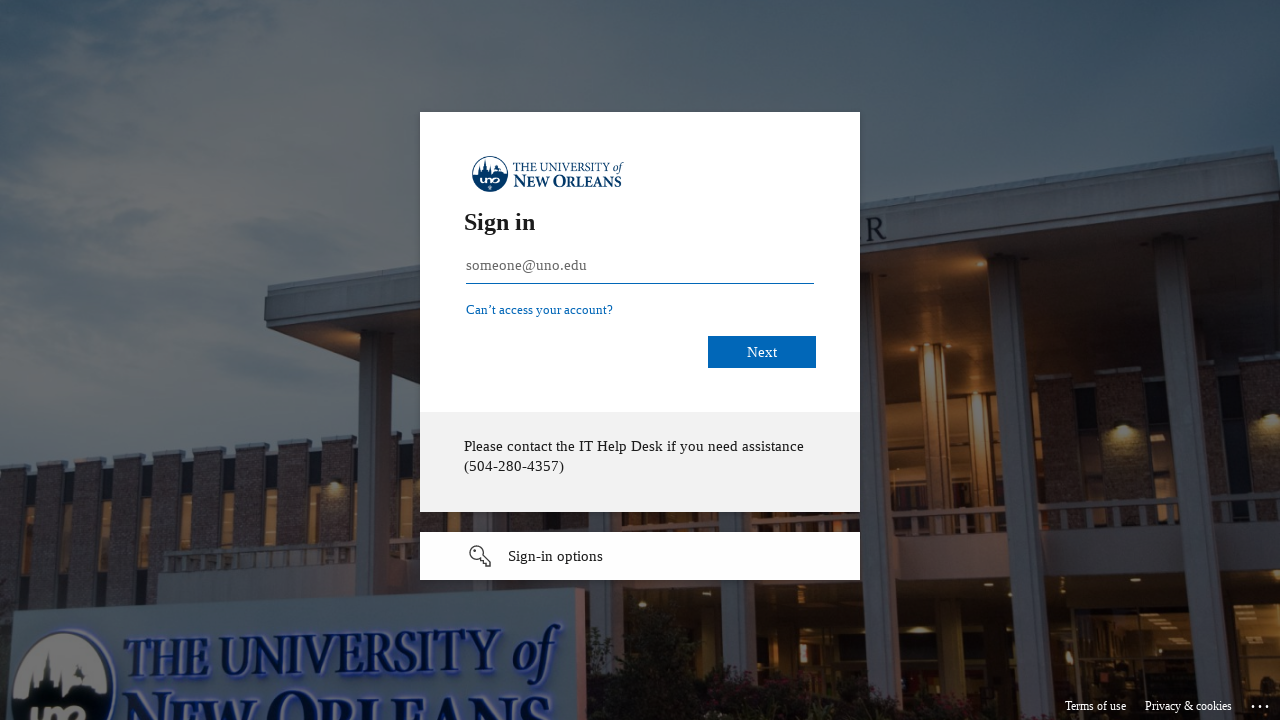

--- FILE ---
content_type: text/html; charset=utf-8
request_url: https://login.microsoftonline.com/31d4dbf5-4004-4469-bfee-df294a9de150/saml2?SAMLRequest=fZJRT8MgFIX%2FSsN7C13bbZK1ydxiXDK12aYPvhhGqcO0ULmg7t%2BLrSbzYUt4IJfD%2BQ4nzIC1TUfnzh7URrw7ATb4ahsFtD%2FIkTOKagYSqGKtAGo53c7v1nQUEdoZbTXXDQpWyxy98LpmCav3ochYHaZxdhVOyXQUJiQZp5N4QkjFUPAkDEitcuQd%2FEUAJ1YKLFPWj8goDYlfyY7ENJvQlDyjoPzFXEtVSfV6OdN%2BEAG93e3KsHzY7lAwBxDGeuhCK3CtMFthPiQXj5t1jg7WdkAxdkpHcAQmK2kjrlvMqsrLsa5rL03GGX6DDvPBIfJ7VMx%2BOqL9E8xJa5cDsr8wqDiHnuET44HS0XvvtFqWupH8GNxo0zJ7HhRHcT%2BRVVj3UuoUdILLWorKF9I0%2BnNhBLMiR9Y4gQJcDNT%2Ff6H4Bg%3D%3D&sso_reload=true
body_size: 15033
content:


<!-- Copyright (C) Microsoft Corporation. All rights reserved. -->
<!DOCTYPE html>
<html dir="ltr" class="" lang="en">
<head>
    <title>Sign in to your account</title>
    <meta http-equiv="Content-Type" content="text/html; charset=UTF-8">
    <meta http-equiv="X-UA-Compatible" content="IE=edge">
    <meta name="viewport" content="width=device-width, initial-scale=1.0, maximum-scale=2.0, user-scalable=yes">
    <meta http-equiv="Pragma" content="no-cache">
    <meta http-equiv="Expires" content="-1">
    <link rel="preconnect" href="https://aadcdn.msauth.net" crossorigin>
<meta http-equiv="x-dns-prefetch-control" content="on">
<link rel="dns-prefetch" href="//aadcdn.msauth.net">
<link rel="dns-prefetch" href="//aadcdn.msftauth.net">

    <meta name="PageID" content="ConvergedSignIn" />
    <meta name="SiteID" content="" />
    <meta name="ReqLC" content="1033" />
    <meta name="LocLC" content="en-US" />


        <meta name="format-detection" content="telephone=no" />

    <noscript>
        <meta http-equiv="Refresh" content="0; URL=https://login.microsoftonline.com/jsdisabled" />
    </noscript>

    
    
<meta name="robots" content="none" />

<script type="text/javascript" nonce='9xhQ2uuQkONTNEXUtW8iRQ'>//<![CDATA[
$Config={"fShowPersistentCookiesWarning":false,"urlMsaSignUp":"https://login.live.com/oauth20_authorize.srf?scope=openid+profile+email+offline_access\u0026response_type=code\u0026client_id=51483342-085c-4d86-bf88-cf50c7252078\u0026response_mode=form_post\u0026redirect_uri=https%3a%2f%2flogin.microsoftonline.com%2fcommon%2ffederation%2foauth2msa\u0026state=[base64]\u0026estsfed=1\u0026uaid=30616bd77c0041f793cc12510b14cb32\u0026signup=1\u0026lw=1\u0026fl=easi2\u0026fci=https%3a%2f%2funo.sysaidit.com","urlMsaLogout":"https://login.live.com/logout.srf?iframed_by=https%3a%2f%2flogin.microsoftonline.com","urlOtherIdpForget":"https://login.live.com/forgetme.srf?iframed_by=https%3a%2f%2flogin.microsoftonline.com","showCantAccessAccountLink":true,"arrExternalTrustedRealmFederatedIdps":[{"IdpType":400,"IdpSignInUrl":"https://login.live.com/oauth20_authorize.srf?scope=openid+profile+email+offline_access\u0026response_type=code\u0026client_id=51483342-085c-4d86-bf88-cf50c7252078\u0026response_mode=form_post\u0026redirect_uri=https%3a%2f%2flogin.microsoftonline.com%2fcommon%2ffederation%2foauth2msa\u0026state=[base64]\u0026estsfed=1\u0026uaid=30616bd77c0041f793cc12510b14cb32\u0026fci=https%3a%2f%2funo.sysaidit.com\u0026idp_hint=github.com","DisplayName":"GitHub","Promoted":false}],"fEnableShowResendCode":true,"iShowResendCodeDelay":90000,"sSMSCtryPhoneData":"AF~Afghanistan~93!!!AX~Åland Islands~358!!!AL~Albania~355!!!DZ~Algeria~213!!!AS~American Samoa~1!!!AD~Andorra~376!!!AO~Angola~244!!!AI~Anguilla~1!!!AG~Antigua and Barbuda~1!!!AR~Argentina~54!!!AM~Armenia~374!!!AW~Aruba~297!!!AC~Ascension Island~247!!!AU~Australia~61!!!AT~Austria~43!!!AZ~Azerbaijan~994!!!BS~Bahamas~1!!!BH~Bahrain~973!!!BD~Bangladesh~880!!!BB~Barbados~1!!!BY~Belarus~375!!!BE~Belgium~32!!!BZ~Belize~501!!!BJ~Benin~229!!!BM~Bermuda~1!!!BT~Bhutan~975!!!BO~Bolivia~591!!!BQ~Bonaire~599!!!BA~Bosnia and Herzegovina~387!!!BW~Botswana~267!!!BR~Brazil~55!!!IO~British Indian Ocean Territory~246!!!VG~British Virgin Islands~1!!!BN~Brunei~673!!!BG~Bulgaria~359!!!BF~Burkina Faso~226!!!BI~Burundi~257!!!CV~Cabo Verde~238!!!KH~Cambodia~855!!!CM~Cameroon~237!!!CA~Canada~1!!!KY~Cayman Islands~1!!!CF~Central African Republic~236!!!TD~Chad~235!!!CL~Chile~56!!!CN~China~86!!!CX~Christmas Island~61!!!CC~Cocos (Keeling) Islands~61!!!CO~Colombia~57!!!KM~Comoros~269!!!CG~Congo~242!!!CD~Congo (DRC)~243!!!CK~Cook Islands~682!!!CR~Costa Rica~506!!!CI~Côte d\u0027Ivoire~225!!!HR~Croatia~385!!!CU~Cuba~53!!!CW~Curaçao~599!!!CY~Cyprus~357!!!CZ~Czechia~420!!!DK~Denmark~45!!!DJ~Djibouti~253!!!DM~Dominica~1!!!DO~Dominican Republic~1!!!EC~Ecuador~593!!!EG~Egypt~20!!!SV~El Salvador~503!!!GQ~Equatorial Guinea~240!!!ER~Eritrea~291!!!EE~Estonia~372!!!ET~Ethiopia~251!!!FK~Falkland Islands~500!!!FO~Faroe Islands~298!!!FJ~Fiji~679!!!FI~Finland~358!!!FR~France~33!!!GF~French Guiana~594!!!PF~French Polynesia~689!!!GA~Gabon~241!!!GM~Gambia~220!!!GE~Georgia~995!!!DE~Germany~49!!!GH~Ghana~233!!!GI~Gibraltar~350!!!GR~Greece~30!!!GL~Greenland~299!!!GD~Grenada~1!!!GP~Guadeloupe~590!!!GU~Guam~1!!!GT~Guatemala~502!!!GG~Guernsey~44!!!GN~Guinea~224!!!GW~Guinea-Bissau~245!!!GY~Guyana~592!!!HT~Haiti~509!!!HN~Honduras~504!!!HK~Hong Kong SAR~852!!!HU~Hungary~36!!!IS~Iceland~354!!!IN~India~91!!!ID~Indonesia~62!!!IR~Iran~98!!!IQ~Iraq~964!!!IE~Ireland~353!!!IM~Isle of Man~44!!!IL~Israel~972!!!IT~Italy~39!!!JM~Jamaica~1!!!JP~Japan~81!!!JE~Jersey~44!!!JO~Jordan~962!!!KZ~Kazakhstan~7!!!KE~Kenya~254!!!KI~Kiribati~686!!!KR~Korea~82!!!KW~Kuwait~965!!!KG~Kyrgyzstan~996!!!LA~Laos~856!!!LV~Latvia~371!!!LB~Lebanon~961!!!LS~Lesotho~266!!!LR~Liberia~231!!!LY~Libya~218!!!LI~Liechtenstein~423!!!LT~Lithuania~370!!!LU~Luxembourg~352!!!MO~Macao SAR~853!!!MG~Madagascar~261!!!MW~Malawi~265!!!MY~Malaysia~60!!!MV~Maldives~960!!!ML~Mali~223!!!MT~Malta~356!!!MH~Marshall Islands~692!!!MQ~Martinique~596!!!MR~Mauritania~222!!!MU~Mauritius~230!!!YT~Mayotte~262!!!MX~Mexico~52!!!FM~Micronesia~691!!!MD~Moldova~373!!!MC~Monaco~377!!!MN~Mongolia~976!!!ME~Montenegro~382!!!MS~Montserrat~1!!!MA~Morocco~212!!!MZ~Mozambique~258!!!MM~Myanmar~95!!!NA~Namibia~264!!!NR~Nauru~674!!!NP~Nepal~977!!!NL~Netherlands~31!!!NC~New Caledonia~687!!!NZ~New Zealand~64!!!NI~Nicaragua~505!!!NE~Niger~227!!!NG~Nigeria~234!!!NU~Niue~683!!!NF~Norfolk Island~672!!!KP~North Korea~850!!!MK~North Macedonia~389!!!MP~Northern Mariana Islands~1!!!NO~Norway~47!!!OM~Oman~968!!!PK~Pakistan~92!!!PW~Palau~680!!!PS~Palestinian Authority~970!!!PA~Panama~507!!!PG~Papua New Guinea~675!!!PY~Paraguay~595!!!PE~Peru~51!!!PH~Philippines~63!!!PL~Poland~48!!!PT~Portugal~351!!!PR~Puerto Rico~1!!!QA~Qatar~974!!!RE~Réunion~262!!!RO~Romania~40!!!RU~Russia~7!!!RW~Rwanda~250!!!BL~Saint Barthélemy~590!!!KN~Saint Kitts and Nevis~1!!!LC~Saint Lucia~1!!!MF~Saint Martin~590!!!PM~Saint Pierre and Miquelon~508!!!VC~Saint Vincent and the Grenadines~1!!!WS~Samoa~685!!!SM~San Marino~378!!!ST~São Tomé and Príncipe~239!!!SA~Saudi Arabia~966!!!SN~Senegal~221!!!RS~Serbia~381!!!SC~Seychelles~248!!!SL~Sierra Leone~232!!!SG~Singapore~65!!!SX~Sint Maarten~1!!!SK~Slovakia~421!!!SI~Slovenia~386!!!SB~Solomon Islands~677!!!SO~Somalia~252!!!ZA~South Africa~27!!!SS~South Sudan~211!!!ES~Spain~34!!!LK~Sri Lanka~94!!!SH~St Helena, Ascension, and Tristan da Cunha~290!!!SD~Sudan~249!!!SR~Suriname~597!!!SJ~Svalbard~47!!!SZ~Swaziland~268!!!SE~Sweden~46!!!CH~Switzerland~41!!!SY~Syria~963!!!TW~Taiwan~886!!!TJ~Tajikistan~992!!!TZ~Tanzania~255!!!TH~Thailand~66!!!TL~Timor-Leste~670!!!TG~Togo~228!!!TK~Tokelau~690!!!TO~Tonga~676!!!TT~Trinidad and Tobago~1!!!TA~Tristan da Cunha~290!!!TN~Tunisia~216!!!TR~Turkey~90!!!TM~Turkmenistan~993!!!TC~Turks and Caicos Islands~1!!!TV~Tuvalu~688!!!VI~U.S. Virgin Islands~1!!!UG~Uganda~256!!!UA~Ukraine~380!!!AE~United Arab Emirates~971!!!GB~United Kingdom~44!!!US~United States~1!!!UY~Uruguay~598!!!UZ~Uzbekistan~998!!!VU~Vanuatu~678!!!VA~Vatican City~39!!!VE~Venezuela~58!!!VN~Vietnam~84!!!WF~Wallis and Futuna~681!!!YE~Yemen~967!!!ZM~Zambia~260!!!ZW~Zimbabwe~263","fUseInlinePhoneNumber":true,"fDetectBrowserCapabilities":true,"fUseMinHeight":true,"fShouldSupportTargetCredentialForRecovery":true,"fAvoidNewOtcGenerationWhenAlreadySent":true,"fUseCertificateInterstitialView":true,"fIsPasskeySupportEnabled":true,"arrPromotedFedCredTypes":[],"fShowUserAlreadyExistErrorHandling":true,"fBlockOnAppleEmailClaimError":true,"fIsVerifiableCredentialsSupportEnabled":true,"iVerifiableCredentialPresentationPollingIntervalSeconds":0.5,"iVerifiableCredentialPresentationPollingTimeoutSeconds":300,"fIsQrPinEnabled":true,"fPasskeyAssertionRedirect":true,"fFixUrlExternalIdpFederation":true,"fEnableBackButtonBugFix":true,"fEnableTotalLossRecovery":true,"fUpdatePromotedCredTypesOrder":true,"fUseNewPromotedCredsComponent":true,"urlSessionState":"https://login.microsoftonline.com/common/DeviceCodeStatus","urlResetPassword":"https://passwordreset.microsoftonline.com/?ru=https%3a%2f%2flogin.microsoftonline.com%2f31d4dbf5-4004-4469-bfee-df294a9de150%2freprocess%3fctx%[base64]\u0026mkt=en-US\u0026hosted=0\u0026device_platform=macOS","urlMsaResetPassword":"https://account.live.com/password/reset?wreply=https%3a%2f%2flogin.microsoftonline.com%2f31d4dbf5-4004-4469-bfee-df294a9de150%2freprocess%3fctx%[base64]\u0026mkt=en-US","fFixUrlResetPassword":true,"urlGetCredentialType":"https://login.microsoftonline.com/common/GetCredentialType?mkt=en-US","urlGetRecoveryCredentialType":"https://login.microsoftonline.com/common/getrecoverycredentialtype?mkt=en-US","urlGetOneTimeCode":"https://login.microsoftonline.com/common/GetOneTimeCode","urlLogout":"https://login.microsoftonline.com/31d4dbf5-4004-4469-bfee-df294a9de150/uxlogout","urlForget":"https://login.microsoftonline.com/forgetuser","urlDisambigRename":"https://go.microsoft.com/fwlink/p/?LinkID=733247","urlGoToAADError":"https://login.live.com/oauth20_authorize.srf?scope=openid+profile+email+offline_access\u0026response_type=code\u0026client_id=51483342-085c-4d86-bf88-cf50c7252078\u0026response_mode=form_post\u0026redirect_uri=https%3a%2f%2flogin.microsoftonline.com%2fcommon%2ffederation%2foauth2msa\u0026state=[base64]\u0026estsfed=1\u0026uaid=30616bd77c0041f793cc12510b14cb32\u0026fci=https%3a%2f%2funo.sysaidit.com","urlDeviceFingerprinting":"","urlPIAEndAuth":"https://login.microsoftonline.com/common/PIA/EndAuth","urlStartTlr":"https://login.microsoftonline.com/31d4dbf5-4004-4469-bfee-df294a9de150/tlr/start","fKMSIEnabled":false,"iLoginMode":121,"fAllowPhoneSignIn":true,"fAllowPhoneInput":true,"fAllowSkypeNameLogin":true,"iMaxPollErrors":5,"iPollingTimeout":300,"srsSuccess":true,"fShowSwitchUser":true,"arrValErrs":["50058"],"sErrorCode":"50058","sWAMExtension":"ppnbnpeolgkicgegkbkbjmhlideopiji","sWAMChannel":"53ee284d-920a-4b59-9d30-a60315b26836","sErrTxt":"","sResetPasswordPrefillParam":"username","onPremPasswordValidationConfig":{"isUserRealmPrecheckEnabled":true},"fSwitchDisambig":true,"iRemoteNgcPollingType":2,"fUseNewNoPasswordTypes":true,"urlAadSignup":"https://signup.microsoft.com/signup?sku=teams_commercial_trial\u0026origin=ests\u0026culture=en-US","sCloudInstanceName":"microsoftonline.com","fShowSignInOptionsAsButton":true,"fUseNewPhoneSignInError":true,"fIsUpdatedAutocompleteEnabled":true,"fActivateFocusOnApprovalNumberRemoteNGC":true,"fIsPasskey":true,"fEnableDFPIntegration":true,"fEnableCenterFocusedApprovalNumber":true,"fShowPassKeyErrorUCP":true,"fFixPhoneDisambigSignupRedirect":true,"fEnableQrCodeA11YFixes":true,"fEnablePasskeyAwpError":true,"fEnableAuthenticatorTimeoutFix":true,"fEnablePasskeyAutofillUI":true,"sCrossDomainCanary":"[base64]","arrExcludedDisplayNames":["unknown"],"fFixShowRevealPassword":true,"fRemoveTLRFragment":true,"iMaxStackForKnockoutAsyncComponents":10000,"fShowButtons":true,"urlCdn":"https://aadcdn.msauth.net/shared/1.0/","urlDefaultFavicon":"https://aadcdn.msauth.net/shared/1.0/content/images/favicon_a_eupayfgghqiai7k9sol6lg2.ico","urlFooterTOU":"https://www.microsoft.com/en-US/servicesagreement/","urlFooterPrivacy":"https://privacy.microsoft.com/en-US/privacystatement","urlPost":"https://login.microsoftonline.com/31d4dbf5-4004-4469-bfee-df294a9de150/login","urlPostAad":"https://login.microsoftonline.com/31d4dbf5-4004-4469-bfee-df294a9de150/login","urlPostMsa":"https://login.live.com/ppsecure/partnerpost.srf?scope=openid+profile+email+offline_access\u0026response_type=code\u0026client_id=51483342-085c-4d86-bf88-cf50c7252078\u0026response_mode=form_post\u0026redirect_uri=https%3a%2f%2flogin.microsoftonline.com%2fcommon%2ffederation%2foauth2msa\u0026state=[base64]\u0026flow=fido\u0026estsfed=1\u0026uaid=30616bd77c0041f793cc12510b14cb32\u0026fci=https%3a%2f%2funo.sysaidit.com","urlRefresh":"https://login.microsoftonline.com/31d4dbf5-4004-4469-bfee-df294a9de150/reprocess?ctx=[base64]","urlCancel":"https://uno.sysaidit.com/addons/office365/jsp/consume.jsp?error=access_denied\u0026error_subcode=cancel","urlResume":"https://login.microsoftonline.com/31d4dbf5-4004-4469-bfee-df294a9de150/resume?ctx=[base64]","iPawnIcon":0,"iPollingInterval":1,"sPOST_Username":"","fEnableNumberMatching":true,"sFT":"[base64]","sFTName":"flowToken","sSessionIdentifierName":"code","sCtx":"[base64]","iProductIcon":-1,"fEnableOneDSClientTelemetry":true,"urlReportPageLoad":"https://login.microsoftonline.com/common/instrumentation/reportpageload?mkt=en-US","staticTenantBranding":[{"Locale":0,"BannerLogo":"https://aadcdn.msauthimages.net/dbd5a2dd-f0xpssjftnfej7zvvepaoztqbohh2-xupo3ofskdlu/logintenantbranding/0/bannerlogo?ts=635877931661248974","TileLogo":"https://aadcdn.msauthimages.net/dbd5a2dd-f0xpssjftnfej7zvvepaoztqbohh2-xupo3ofskdlu/logintenantbranding/0/tilelogo?ts=635877931681177843","Illustration":"https://aadcdn.msauthimages.net/dbd5a2dd-f0xpssjftnfej7zvvepaoztqbohh2-xupo3ofskdlu/logintenantbranding/0/illustration?ts=636779182758968146","BoilerPlateText":"<p>Please contact the IT Help Desk if you need assistance (504-280-4357)</p>\n","UserIdLabel":"someone@uno.edu","KeepMeSignedInDisabled":true,"UseTransparentLightBox":false}],"oAppCobranding":{},"iBackgroundImage":4,"arrSessions":[],"fApplicationInsightsEnabled":false,"iApplicationInsightsEnabledPercentage":0,"urlSetDebugMode":"https://login.microsoftonline.com/common/debugmode","fEnableCssAnimation":true,"fDisableAnimationIfAnimationEndUnsupported":true,"fAllowGrayOutLightBox":true,"fUseMsaSessionState":true,"fIsRemoteNGCSupported":true,"desktopSsoConfig":{"isEdgeAnaheimAllowed":true,"iwaEndpointUrlFormat":"https://autologon.microsoftazuread-sso.com/{0}/winauth/sso?client-request-id=30616bd7-7c00-41f7-93cc-12510b14cb32","iwaSsoProbeUrlFormat":"https://autologon.microsoftazuread-sso.com/{0}/winauth/ssoprobe?client-request-id=30616bd7-7c00-41f7-93cc-12510b14cb32","iwaIFrameUrlFormat":"https://autologon.microsoftazuread-sso.com/{0}/winauth/iframe?client-request-id=30616bd7-7c00-41f7-93cc-12510b14cb32\u0026isAdalRequest=False","iwaRequestTimeoutInMs":10000,"hintedDomainName":"31d4dbf5-4004-4469-bfee-df294a9de150","startDesktopSsoOnPageLoad":true,"progressAnimationTimeout":10000,"isEdgeAllowed":false,"minDssoEdgeVersion":"17","isSafariAllowed":true,"redirectUri":"https://uno.sysaidit.com/addons/office365/jsp/consume.jsp?error=interaction_required\u0026error_description=Seamless+single+sign+on+failed+for+the+user.+This+can+happen+if+the+user+is+unable+to+access+on+premises+AD+or+intranet+zone+is+not+configured+correctly+Trace+ID%3a+923113d8-922b-4255-a78b-c6fa48503a00+Correlation+ID%3a+30616bd7-7c00-41f7-93cc-12510b14cb32+Timestamp%3a+2026-01-25+15%3a45%3a41Z","isIEAllowedForSsoProbe":true,"edgeRedirectUri":"https://autologon.microsoftazuread-sso.com/31d4dbf5-4004-4469-bfee-df294a9de150/winauth/sso/edgeredirect?client-request-id=30616bd7-7c00-41f7-93cc-12510b14cb32\u0026origin=login.microsoftonline.com\u0026is_redirected=1","isFlowTokenPassedInEdge":true},"urlLogin":"https://login.microsoftonline.com/31d4dbf5-4004-4469-bfee-df294a9de150/reprocess?ctx=[base64]","urlDssoStatus":"https://login.microsoftonline.com/common/instrumentation/dssostatus","iSessionPullType":2,"fUseSameSite":true,"iAllowedIdentities":2,"uiflavor":1001,"urlFidoHelp":"https://go.microsoft.com/fwlink/?linkid=2013738","fShouldPlatformKeyBeSuppressed":true,"urlFidoLogin":"https://login.microsoft.com/31d4dbf5-4004-4469-bfee-df294a9de150/fido/get?uiflavor=Web","fIsFidoSupported":true,"fLoadStringCustomizationPromises":true,"fUseAlternateTextForSwitchToCredPickerLink":true,"fOfflineAccountVisible":false,"fEnableUserStateFix":true,"fAccessPassSupported":true,"fShowAccessPassPeek":true,"fUpdateSessionPollingLogic":true,"fEnableShowPickerCredObservable":true,"fFetchSessionsSkipDsso":true,"fIsCiamUserFlowUxNewLogicEnabled":true,"fUseNonMicrosoftDefaultBrandingForCiam":true,"sCompanyDisplayName":"University of New Orleans","fRemoveCustomCss":true,"fFixUICrashForApiRequestHandler":true,"fShowUpdatedKoreanPrivacyFooter":true,"fUsePostCssHotfix":true,"fFixUserFlowBranding":true,"fIsQrCodePinSupported":true,"fEnablePasskeyNullFix":true,"fEnableRefreshCookiesFix":true,"fEnableWebNativeBridgeInterstitialUx":true,"fEnableWindowParentingFix":true,"fEnableNativeBridgeErrors":true,"urlAcmaServerPath":"https://login.microsoftonline.com","sTenantId":"31d4dbf5-4004-4469-bfee-df294a9de150","sMkt":"en-US","fIsDesktop":true,"fUpdateConfigInit":true,"fLogDisallowedCssProperties":true,"fDisallowExternalFonts":true,"sFidoChallenge":"O.eyJ0eXAiOiJKV1QiLCJhbGciOiJSUzI1NiIsIng1dCI6IlBjWDk4R1g0MjBUMVg2c0JEa3poUW1xZ3dNVSJ9.eyJhdWQiOiJ1cm46bWljcm9zb2Z0OmZpZG86Y2hhbGxlbmdlIiwiaXNzIjoiaHR0cHM6Ly9sb2dpbi5taWNyb3NvZnQuY29tIiwiaWF0IjoxNzY5MzU1OTQxLCJuYmYiOjE3NjkzNTU5NDEsImV4cCI6MTc2OTM1NjI0MX0.[base64]","scid":1015,"hpgact":1900,"hpgid":1104,"pgid":"ConvergedSignIn","apiCanary":"[base64]","canary":"aBJLP1fPdWK58zDT8t7c9OiV4mFnEGUvfM0fkFR37iA=2:1:CANARY:VQO09d/DANvErZIflo20CWNGiMeYcFk/wklr8Hq5vNE=","sCanaryTokenName":"canary","fSkipRenderingNewCanaryToken":false,"fEnableNewCsrfProtection":true,"correlationId":"30616bd7-7c00-41f7-93cc-12510b14cb32","sessionId":"923113d8-922b-4255-a78b-c6fa48503a00","sRingId":"R4","locale":{"mkt":"en-US","lcid":1033},"slMaxRetry":2,"slReportFailure":true,"strings":{"desktopsso":{"authenticatingmessage":"Trying to sign you in"}},"enums":{"ClientMetricsModes":{"None":0,"SubmitOnPost":1,"SubmitOnRedirect":2,"InstrumentPlt":4}},"urls":{"instr":{"pageload":"https://login.microsoftonline.com/common/instrumentation/reportpageload","dssostatus":"https://login.microsoftonline.com/common/instrumentation/dssostatus"}},"browser":{"ltr":1,"Chrome":1,"_Mac":1,"_M131":1,"_D0":1,"Full":1,"RE_WebKit":1,"b":{"name":"Chrome","major":131,"minor":0},"os":{"name":"OSX","version":"10.15.7"},"V":"131.0"},"watson":{"url":"/common/handlers/watson","bundle":"https://aadcdn.msauth.net/ests/2.1/content/cdnbundles/watson.min_q5ptmu8aniymd4ftuqdkda2.js","sbundle":"https://aadcdn.msauth.net/ests/2.1/content/cdnbundles/watsonsupportwithjquery.3.5.min_dc940oomzau4rsu8qesnvg2.js","fbundle":"https://aadcdn.msauth.net/ests/2.1/content/cdnbundles/frameworksupport.min_oadrnc13magb009k4d20lg2.js","resetErrorPeriod":5,"maxCorsErrors":-1,"maxInjectErrors":5,"maxErrors":10,"maxTotalErrors":3,"expSrcs":["https://login.microsoftonline.com","https://aadcdn.msauth.net/","https://aadcdn.msftauth.net/",".login.microsoftonline.com"],"envErrorRedirect":true,"envErrorUrl":"/common/handlers/enverror"},"loader":{"cdnRoots":["https://aadcdn.msauth.net/","https://aadcdn.msftauth.net/"],"logByThrowing":true,"tenantBrandingCdnRoots":["aadcdn.msauthimages.net","aadcdn.msftauthimages.net"]},"serverDetails":{"slc":"ProdSlices","dc":"NCUS","ri":"CH1XXXX","ver":{"v":[2,1,23228,8]},"rt":"2026-01-25T15:45:41","et":32},"clientEvents":{"enabled":true,"telemetryEnabled":true,"useOneDSEventApi":true,"flush":60000,"autoPost":true,"autoPostDelay":1000,"minEvents":1,"maxEvents":1,"pltDelay":500,"appInsightsConfig":{"instrumentationKey":"69adc3c768bd4dc08c19416121249fcc-66f1668a-797b-4249-95e3-6c6651768c28-7293","webAnalyticsConfiguration":{"autoCapture":{"jsError":true}}},"defaultEventName":"IDUX_ESTSClientTelemetryEvent_WebWatson","serviceID":3,"endpointUrl":""},"fApplyAsciiRegexOnInput":true,"country":"US","fBreakBrandingSigninString":true,"bsso":{"states":{"START":"start","INPROGRESS":"in-progress","END":"end","END_SSO":"end-sso","END_USERS":"end-users"},"nonce":"AwABEgEAAAADAOz_BQD0_59MfVUQTHVQCHFrpVJf_itdjUXJREH0PWO7FT2r6I9gKo1-r7ZBu6rrLbEjySaa3KNHohk3JXKTW4NfX7RjLykgAA","overallTimeoutMs":4000,"telemetry":{"type":"ChromeSsoTelemetry","nonce":"AwABDwEAAAADAOz_BQD0__rAEjMyENvsXempfwICuyb4igEx-YJh-pHE88sRF8yXIY1VqMTemQUXEzMUupg5gLdGpVUbDv3J_5l74pbP6JxS8esLHdQEYfaB5DAMXeFRIAA","reportStates":[]},"redirectEndStates":["end"],"cookieNames":{"aadSso":"AADSSO","winSso":"ESTSSSO","ssoTiles":"ESTSSSOTILES","ssoPulled":"SSOCOOKIEPULLED","userList":"ESTSUSERLIST"},"type":"chrome","reason":"Pull suppressed because it was already attempted and the current URL was reloaded."},"urlNoCookies":"https://login.microsoftonline.com/cookiesdisabled","fTrimChromeBssoUrl":true,"inlineMode":5,"fShowCopyDebugDetailsLink":true,"fTenantBrandingCdnAddEventHandlers":true,"fAddTryCatchForIFrameRedirects":true};
//]]></script> 
<script type="text/javascript" nonce='9xhQ2uuQkONTNEXUtW8iRQ'>//<![CDATA[
!function(){var e=window,r=e.$Debug=e.$Debug||{},t=e.$Config||{};if(!r.appendLog){var n=[],o=0;r.appendLog=function(e){var r=t.maxDebugLog||25,i=(new Date).toUTCString()+":"+e;n.push(o+":"+i),n.length>r&&n.shift(),o++},r.getLogs=function(){return n}}}(),function(){function e(e,r){function t(i){var a=e[i];if(i<n-1){return void(o.r[a]?t(i+1):o.when(a,function(){t(i+1)}))}r(a)}var n=e.length;t(0)}function r(e,r,i){function a(){var e=!!s.method,o=e?s.method:i[0],a=s.extraArgs||[],u=n.$WebWatson;try{
var c=t(i,!e);if(a&&a.length>0){for(var d=a.length,l=0;l<d;l++){c.push(a[l])}}o.apply(r,c)}catch(e){return void(u&&u.submitFromException&&u.submitFromException(e))}}var s=o.r&&o.r[e];return r=r||this,s&&(s.skipTimeout?a():n.setTimeout(a,0)),s}function t(e,r){return Array.prototype.slice.call(e,r?1:0)}var n=window;n.$Do||(n.$Do={"q":[],"r":[],"removeItems":[],"lock":0,"o":[]});var o=n.$Do;o.when=function(t,n){function i(e){r(e,a,s)||o.q.push({"id":e,"c":a,"a":s})}var a=0,s=[],u=1;"function"==typeof n||(a=n,
u=2);for(var c=u;c<arguments.length;c++){s.push(arguments[c])}t instanceof Array?e(t,i):i(t)},o.register=function(e,t,n){if(!o.r[e]){o.o.push(e);var i={};if(t&&(i.method=t),n&&(i.skipTimeout=n),arguments&&arguments.length>3){i.extraArgs=[];for(var a=3;a<arguments.length;a++){i.extraArgs.push(arguments[a])}}o.r[e]=i,o.lock++;try{for(var s=0;s<o.q.length;s++){var u=o.q[s];u.id==e&&r(e,u.c,u.a)&&o.removeItems.push(u)}}catch(e){throw e}finally{if(0===--o.lock){for(var c=0;c<o.removeItems.length;c++){
for(var d=o.removeItems[c],l=0;l<o.q.length;l++){if(o.q[l]===d){o.q.splice(l,1);break}}}o.removeItems=[]}}}},o.unregister=function(e){o.r[e]&&delete o.r[e]}}(),function(e,r){function t(){if(!a){if(!r.body){return void setTimeout(t)}a=!0,e.$Do.register("doc.ready",0,!0)}}function n(){if(!s){if(!r.body){return void setTimeout(n)}t(),s=!0,e.$Do.register("doc.load",0,!0),i()}}function o(e){(r.addEventListener||"load"===e.type||"complete"===r.readyState)&&t()}function i(){
r.addEventListener?(r.removeEventListener("DOMContentLoaded",o,!1),e.removeEventListener("load",n,!1)):r.attachEvent&&(r.detachEvent("onreadystatechange",o),e.detachEvent("onload",n))}var a=!1,s=!1;if("complete"===r.readyState){return void setTimeout(n)}!function(){r.addEventListener?(r.addEventListener("DOMContentLoaded",o,!1),e.addEventListener("load",n,!1)):r.attachEvent&&(r.attachEvent("onreadystatechange",o),e.attachEvent("onload",n))}()}(window,document),function(){function e(){
return f.$Config||f.ServerData||{}}function r(e,r){var t=f.$Debug;t&&t.appendLog&&(r&&(e+=" '"+(r.src||r.href||"")+"'",e+=", id:"+(r.id||""),e+=", async:"+(r.async||""),e+=", defer:"+(r.defer||"")),t.appendLog(e))}function t(){var e=f.$B;if(void 0===d){if(e){d=e.IE}else{var r=f.navigator.userAgent;d=-1!==r.indexOf("MSIE ")||-1!==r.indexOf("Trident/")}}return d}function n(){var e=f.$B;if(void 0===l){if(e){l=e.RE_Edge}else{var r=f.navigator.userAgent;l=-1!==r.indexOf("Edge")}}return l}function o(e){
var r=e.indexOf("?"),t=r>-1?r:e.length,n=e.lastIndexOf(".",t);return e.substring(n,n+v.length).toLowerCase()===v}function i(){var r=e();return(r.loader||{}).slReportFailure||r.slReportFailure||!1}function a(){return(e().loader||{}).redirectToErrorPageOnLoadFailure||!1}function s(){return(e().loader||{}).logByThrowing||!1}function u(e){if(!t()&&!n()){return!1}var r=e.src||e.href||"";if(!r){return!0}if(o(r)){var i,a,s;try{i=e.sheet,a=i&&i.cssRules,s=!1}catch(e){s=!0}if(i&&!a&&s){return!0}
if(i&&a&&0===a.length){return!0}}return!1}function c(){function t(e){g.getElementsByTagName("head")[0].appendChild(e)}function n(e,r,t,n){var u=null;return u=o(e)?i(e):"script"===n.toLowerCase()?a(e):s(e,n),r&&(u.id=r),"function"==typeof u.setAttribute&&(u.setAttribute("crossorigin","anonymous"),t&&"string"==typeof t&&u.setAttribute("integrity",t)),u}function i(e){var r=g.createElement("link");return r.rel="stylesheet",r.type="text/css",r.href=e,r}function a(e){
var r=g.createElement("script"),t=g.querySelector("script[nonce]");if(r.type="text/javascript",r.src=e,r.defer=!1,r.async=!1,t){var n=t.nonce||t.getAttribute("nonce");r.setAttribute("nonce",n)}return r}function s(e,r){var t=g.createElement(r);return t.src=e,t}function d(e,r){if(e&&e.length>0&&r){for(var t=0;t<e.length;t++){if(-1!==r.indexOf(e[t])){return!0}}}return!1}function l(r){if(e().fTenantBrandingCdnAddEventHandlers){var t=d(E,r)?E:b;if(!(t&&t.length>1)){return r}for(var n=0;n<t.length;n++){
if(-1!==r.indexOf(t[n])){var o=t[n+1<t.length?n+1:0],i=r.substring(t[n].length);return"https://"!==t[n].substring(0,"https://".length)&&(o="https://"+o,i=i.substring("https://".length)),o+i}}return r}if(!(b&&b.length>1)){return r}for(var a=0;a<b.length;a++){if(0===r.indexOf(b[a])){return b[a+1<b.length?a+1:0]+r.substring(b[a].length)}}return r}function f(e,t,n,o){if(r("[$Loader]: "+(L.failMessage||"Failed"),o),w[e].retry<y){return w[e].retry++,h(e,t,n),void c._ReportFailure(w[e].retry,w[e].srcPath)}n&&n()}
function v(e,t,n,o){if(u(o)){return f(e,t,n,o)}r("[$Loader]: "+(L.successMessage||"Loaded"),o),h(e+1,t,n);var i=w[e].onSuccess;"function"==typeof i&&i(w[e].srcPath)}function h(e,o,i){if(e<w.length){var a=w[e];if(!a||!a.srcPath){return void h(e+1,o,i)}a.retry>0&&(a.srcPath=l(a.srcPath),a.origId||(a.origId=a.id),a.id=a.origId+"_Retry_"+a.retry);var s=n(a.srcPath,a.id,a.integrity,a.tagName);s.onload=function(){v(e,o,i,s)},s.onerror=function(){f(e,o,i,s)},s.onreadystatechange=function(){
"loaded"===s.readyState?setTimeout(function(){v(e,o,i,s)},500):"complete"===s.readyState&&v(e,o,i,s)},t(s),r("[$Loader]: Loading '"+(a.srcPath||"")+"', id:"+(a.id||""))}else{o&&o()}}var p=e(),y=p.slMaxRetry||2,m=p.loader||{},b=m.cdnRoots||[],E=m.tenantBrandingCdnRoots||[],L=this,w=[];L.retryOnError=!0,L.successMessage="Loaded",L.failMessage="Error",L.Add=function(e,r,t,n,o,i){e&&w.push({"srcPath":e,"id":r,"retry":n||0,"integrity":t,"tagName":o||"script","onSuccess":i})},L.AddForReload=function(e,r){
var t=e.src||e.href||"";L.Add(t,"AddForReload",e.integrity,1,e.tagName,r)},L.AddIf=function(e,r,t){e&&L.Add(r,t)},L.Load=function(e,r){h(0,e,r)}}var d,l,f=window,g=f.document,v=".css";c.On=function(e,r,t){if(!e){throw"The target element must be provided and cannot be null."}r?c.OnError(e,t):c.OnSuccess(e,t)},c.OnSuccess=function(e,t){if(!e){throw"The target element must be provided and cannot be null."}if(u(e)){return c.OnError(e,t)}var n=e.src||e.href||"",o=i(),s=a();r("[$Loader]: Loaded",e);var d=new c
;d.failMessage="Reload Failed",d.successMessage="Reload Success",d.Load(null,function(){if(o){throw"Unexpected state. ResourceLoader.Load() failed despite initial load success. ['"+n+"']"}s&&(document.location.href="/error.aspx?err=504")})},c.OnError=function(e,t){var n=e.src||e.href||"",o=i(),s=a();if(!e){throw"The target element must be provided and cannot be null."}r("[$Loader]: Failed",e);var u=new c;u.failMessage="Reload Failed",u.successMessage="Reload Success",u.AddForReload(e,t),
u.Load(null,function(){if(o){throw"Failed to load external resource ['"+n+"']"}s&&(document.location.href="/error.aspx?err=504")}),c._ReportFailure(0,n)},c._ReportFailure=function(e,r){if(s()&&!t()){throw"[Retry "+e+"] Failed to load external resource ['"+r+"'], reloading from fallback CDN endpoint"}},f.$Loader=c}(),function(){function e(){if(!E){var e=new h.$Loader;e.AddIf(!h.jQuery,y.sbundle,"WebWatson_DemandSupport"),y.sbundle=null,delete y.sbundle,e.AddIf(!h.$Api,y.fbundle,"WebWatson_DemandFramework"),
y.fbundle=null,delete y.fbundle,e.Add(y.bundle,"WebWatson_DemandLoaded"),e.Load(r,t),E=!0}}function r(){if(h.$WebWatson){if(h.$WebWatson.isProxy){return void t()}m.when("$WebWatson.full",function(){for(;b.length>0;){var e=b.shift();e&&h.$WebWatson[e.cmdName].apply(h.$WebWatson,e.args)}})}}function t(){if(!h.$WebWatson||h.$WebWatson.isProxy){if(!L&&JSON){try{var e=new XMLHttpRequest;e.open("POST",y.url),e.setRequestHeader("Accept","application/json"),
e.setRequestHeader("Content-Type","application/json; charset=UTF-8"),e.setRequestHeader("canary",p.apiCanary),e.setRequestHeader("client-request-id",p.correlationId),e.setRequestHeader("hpgid",p.hpgid||0),e.setRequestHeader("hpgact",p.hpgact||0);for(var r=-1,t=0;t<b.length;t++){if("submit"===b[t].cmdName){r=t;break}}var o=b[r]?b[r].args||[]:[],i={"sr":y.sr,"ec":"Failed to load external resource [Core Watson files]","wec":55,"idx":1,"pn":p.pgid||"","sc":p.scid||0,"hpg":p.hpgid||0,
"msg":"Failed to load external resource [Core Watson files]","url":o[1]||"","ln":0,"ad":0,"an":!1,"cs":"","sd":p.serverDetails,"ls":null,"diag":v(y)};e.send(JSON.stringify(i))}catch(e){}L=!0}y.loadErrorUrl&&window.location.assign(y.loadErrorUrl)}n()}function n(){b=[],h.$WebWatson=null}function o(r){return function(){var t=arguments;b.push({"cmdName":r,"args":t}),e()}}function i(){var e=["foundException","resetException","submit"],r=this;r.isProxy=!0;for(var t=e.length,n=0;n<t;n++){var i=e[n];i&&(r[i]=o(i))}
}function a(e,r,t,n,o,i,a){var s=h.event;return i||(i=l(o||s,a?a+2:2)),h.$Debug&&h.$Debug.appendLog&&h.$Debug.appendLog("[WebWatson]:"+(e||"")+" in "+(r||"")+" @ "+(t||"??")),$.submit(e,r,t,n,o||s,i,a)}function s(e,r){return{"signature":e,"args":r,"toString":function(){return this.signature}}}function u(e){for(var r=[],t=e.split("\n"),n=0;n<t.length;n++){r.push(s(t[n],[]))}return r}function c(e){for(var r=[],t=e.split("\n"),n=0;n<t.length;n++){var o=s(t[n],[]);t[n+1]&&(o.signature+="@"+t[n+1],n++),r.push(o)
}return r}function d(e){if(!e){return null}try{if(e.stack){return u(e.stack)}if(e.error){if(e.error.stack){return u(e.error.stack)}}else if(window.opera&&e.message){return c(e.message)}}catch(e){}return null}function l(e,r){var t=[];try{for(var n=arguments.callee;r>0;){n=n?n.caller:n,r--}for(var o=0;n&&o<w;){var i="InvalidMethod()";try{i=n.toString()}catch(e){}var a=[],u=n.args||n.arguments;if(u){for(var c=0;c<u.length;c++){a[c]=u[c]}}t.push(s(i,a)),n=n.caller,o++}}catch(e){t.push(s(e.toString(),[]))}
var l=d(e);return l&&(t.push(s("--- Error Event Stack -----------------",[])),t=t.concat(l)),t}function f(e){if(e){try{var r=/function (.{1,})\(/,t=r.exec(e.constructor.toString());return t&&t.length>1?t[1]:""}catch(e){}}return""}function g(e){if(e){try{if("string"!=typeof e&&JSON&&JSON.stringify){var r=f(e),t=JSON.stringify(e);return t&&"{}"!==t||(e.error&&(e=e.error,r=f(e)),(t=JSON.stringify(e))&&"{}"!==t||(t=e.toString())),r+":"+t}}catch(e){}}return""+(e||"")}function v(e){var r=[];try{
if(jQuery?(r.push("jQuery v:"+jQuery().jquery),jQuery.easing?r.push("jQuery.easing:"+JSON.stringify(jQuery.easing)):r.push("jQuery.easing is not defined")):r.push("jQuery is not defined"),e&&e.expectedVersion&&r.push("Expected jQuery v:"+e.expectedVersion),m){var t,n="";for(t=0;t<m.o.length;t++){n+=m.o[t]+";"}for(r.push("$Do.o["+n+"]"),n="",t=0;t<m.q.length;t++){n+=m.q[t].id+";"}r.push("$Do.q["+n+"]")}if(h.$Debug&&h.$Debug.getLogs){var o=h.$Debug.getLogs();o&&o.length>0&&(r=r.concat(o))}if(b){
for(var i=0;i<b.length;i++){var a=b[i];if(a&&"submit"===a.cmdName){try{if(JSON&&JSON.stringify){var s=JSON.stringify(a);s&&r.push(s)}}catch(e){r.push(g(e))}}}}}catch(e){r.push(g(e))}return r}var h=window,p=h.$Config||{},y=p.watson,m=h.$Do;if(!h.$WebWatson&&y){var b=[],E=!1,L=!1,w=10,$=h.$WebWatson=new i;$.CB={},$._orgErrorHandler=h.onerror,h.onerror=a,$.errorHooked=!0,m.when("jQuery.version",function(e){y.expectedVersion=e}),m.register("$WebWatson")}}(),function(){function e(e,r){
for(var t=r.split("."),n=t.length,o=0;o<n&&null!==e&&void 0!==e;){e=e[t[o++]]}return e}function r(r){var t=null;return null===u&&(u=e(i,"Constants")),null!==u&&r&&(t=e(u,r)),null===t||void 0===t?"":t.toString()}function t(t){var n=null;return null===a&&(a=e(i,"$Config.strings")),null!==a&&t&&(n=e(a,t.toLowerCase())),null!==n&&void 0!==n||(n=r(t)),null===n||void 0===n?"":n.toString()}function n(e,r){var n=null;return e&&r&&r[e]&&(n=t("errors."+r[e])),n||(n=t("errors."+e)),n||(n=t("errors."+c)),n||(n=t(c)),n}
function o(t){var n=null;return null===s&&(s=e(i,"$Config.urls")),null!==s&&t&&(n=e(s,t.toLowerCase())),null!==n&&void 0!==n||(n=r(t)),null===n||void 0===n?"":n.toString()}var i=window,a=null,s=null,u=null,c="GENERIC_ERROR";i.GetString=t,i.GetErrorString=n,i.GetUrl=o}(),function(){var e=window,r=e.$Config||{};e.$B=r.browser||{}}(),function(){function e(e,r,t){e&&e.addEventListener?e.addEventListener(r,t):e&&e.attachEvent&&e.attachEvent("on"+r,t)}function r(r,t){e(document.getElementById(r),"click",t)}
function t(r,t){var n=document.getElementsByName(r);n&&n.length>0&&e(n[0],"click",t)}var n=window;n.AddListener=e,n.ClickEventListenerById=r,n.ClickEventListenerByName=t}();
//]]></script> 
<script type="text/javascript" nonce='9xhQ2uuQkONTNEXUtW8iRQ'>//<![CDATA[
!function(t,e){!function(){var n=e.getElementsByTagName("head")[0];n&&n.addEventListener&&(n.addEventListener("error",function(e){null!==e.target&&"cdn"===e.target.getAttribute("data-loader")&&t.$Loader.OnError(e.target)},!0),n.addEventListener("load",function(e){null!==e.target&&"cdn"===e.target.getAttribute("data-loader")&&t.$Loader.OnSuccess(e.target)},!0))}()}(window,document);
//]]></script>

    
        <link rel="prefetch" href="https://login.live.com/Me.htm?v=3" />
                <link rel="shortcut icon" href="https://aadcdn.msauth.net/shared/1.0/content/images/favicon_a_eupayfgghqiai7k9sol6lg2.ico" />

    <script type="text/javascript" nonce='9xhQ2uuQkONTNEXUtW8iRQ'>
        ServerData = $Config;
    </script>


    
    <link data-loader="cdn" crossorigin="anonymous" href="https://aadcdn.msauth.net/ests/2.1/content/cdnbundles/converged.v2.login.min_kptqschdvwnh6yq41ngsjw2.css" rel="stylesheet" />


    <script data-loader="cdn" crossorigin="anonymous" src="https://aadcdn.msauth.net/shared/1.0/content/js/ConvergedLogin_PCore_C88rKoE1oraNBB-c_EhLeQ2.js" integrity='sha384-IbE2GVy5GWS2oEmbsbb5PXGR0S7nWsAeOnB8QYTKuLdXRtg7ACxA3Ors+q4OByXV' nonce='9xhQ2uuQkONTNEXUtW8iRQ'></script>

    <script data-loader="cdn" crossorigin="anonymous" src="https://aadcdn.msauth.net/ests/2.1/content/cdnbundles/ux.converged.login.strings-en.min_n-1yvkydphzxlpdwnalgjg2.js" nonce='9xhQ2uuQkONTNEXUtW8iRQ'></script>



</head>

<body data-bind="defineGlobals: ServerData, bodyCssClass" class="cb" style="display: none">
    <script type="text/javascript" nonce='9xhQ2uuQkONTNEXUtW8iRQ'>//<![CDATA[
!function(){var e=window,s=e.document,i=e.$Config||{};if(e.self===e.top){s&&s.body&&(s.body.style.display="block")}else if(!i.allowFrame){var o,t,r,f,n,d;if(i.fAddTryCatchForIFrameRedirects){try{o=e.self.location.href,t=o.indexOf("#"),r=-1!==t,f=o.indexOf("?"),n=r?t:o.length,d=-1===f||r&&f>t?"?":"&",o=o.substr(0,n)+d+"iframe-request-id="+i.sessionId+o.substr(n),e.top.location=o}catch(e){}}else{o=e.self.location.href,t=o.indexOf("#"),r=-1!==t,f=o.indexOf("?"),n=r?t:o.length,d=-1===f||r&&f>t?"?":"&",
o=o.substr(0,n)+d+"iframe-request-id="+i.sessionId+o.substr(n),e.top.location=o}}}();
//]]></script>
    
</body>
</html>